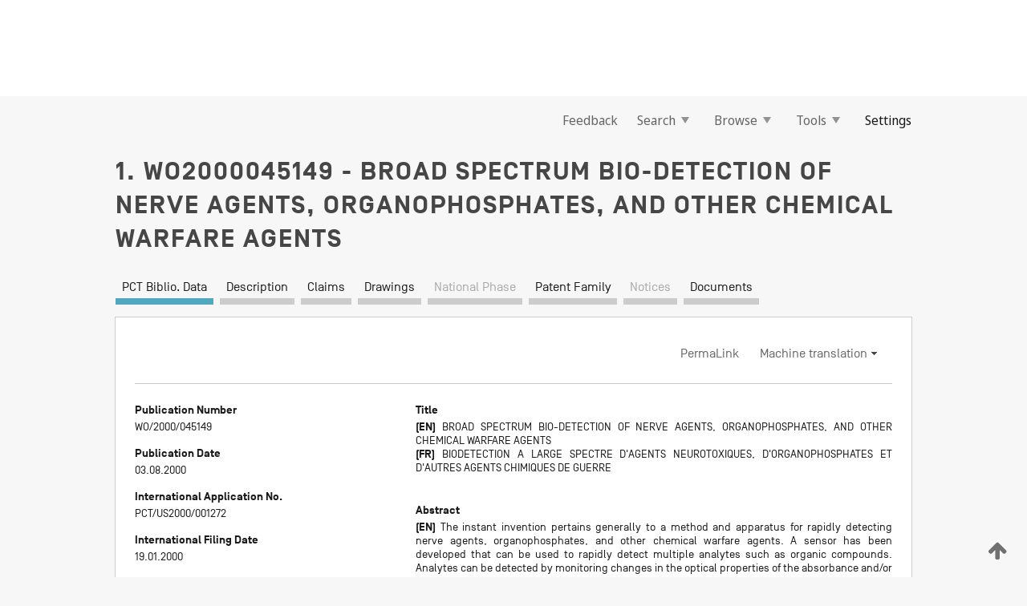

--- FILE ---
content_type: text/css
request_url: https://patentscope.wipo.int/search/javax.faces.resource/css/detail/WO2000045149.css?docId=WO2000045149
body_size: 53
content:
.detail-WO2000045149 {}

--- FILE ---
content_type: text/css
request_url: https://patentscope.wipo.int/search/javax.faces.resource/css/detail/WO2000045149.css?P21-MKIOCT-10721
body_size: 53
content:
.detail-WO2000045149 {}